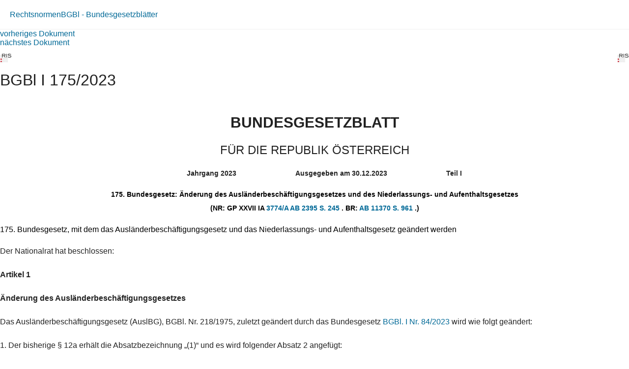

--- FILE ---
content_type: text/html; charset=utf-8
request_url: https://360.lexisnexis.at/d/b_bgbl_2023_2023_I_175_0eb399567d?origin=lk
body_size: 2997
content:





<!DOCTYPE html>

<html lang="de-AT">
<head>
    <meta name="viewport" content="width=device-width" />
    <link href="https://360.lexisnexis.at/d/rechtsnorm-ris/175_bundesgesetz_mit_dem_das_auslanderbeschaftigun/b_bgbl_2023_2023_I_175_0eb399567d" rel="canonical" />
    <link rel="stylesheet" href="https://scripts.lexis360.fr/prod/css/doc-styles-e26495f1a4cea838f64c.css" />
    <link rel="stylesheet" href="https://scripts.lexis360.fr/prod/angular/angular/css//fonts/fontawesome_v6/css/fontawesome.min.css" />
    <title>175. Bundesgesetz, mit dem das Ausl&#228;nderbesch&#228;ftigungsgesetz und das Niederlassungs- und Aufenthaltsgesetz ge&#228;ndert werden (BGBl I 175/2023)</title>                                   
    <script type="application/ld+json">
			{
			"@context": "https://schema.org",
			"@type": "Legislation",
			"jurisdiction": "Austria",
			"legislationDate": "2023-12-30",
			"legislationType": "directive",
			"legislationLegalForce": {
			"@type": "LegalForceStatus",
			"name": 
			"InForce"},
			"isAccessibleForFree": "True"
			}
		</script>
</head>
<body>
    <div class="breadcrumb-container">
            <div class="breadcrumb">
                    <a href="/sourcenav/Rechtsnormen?node=lnat:taxo_source_ec0213">Rechtsnormen</a>
                                
            </div>
                <i class="fal fa-chevron-right fa-xs arrow-right"></i>
            <div class="breadcrumb">
                                    <a href="/tocnav/BGBl+-+Bundesgesetzbl%c3%a4tter?node=lnat:taxo_source_8d9666">BGBl - Bundesgesetzbl&#228;tter</a>
                
            </div>
    </div>
    <div>
            <div><a href="/d/b_bgbl_2023_2023_I_176_b7fb9a15b9">vorheriges Dokument</a></div>
                    <div><a href="/d/b_bgbl_2023_2023_I_174_f088ac0d7b">n&#228;chstes Dokument</a></div>

    </div>
    <head><meta http-equiv="Content-Type" content="text/html; charset=UTF-8"><link rel="schema.DC" href="http://purl.org/dc/elements/1.1/"><meta name="description" content="Der Nationalrat hat beschlossen:"></head><div class="topContent"><div class="row marginLeftRightZero docTitleHeader"><div class="paddingLeftRightZero docTitleDiv"><div class="paddingLeftRightZero docLogoDiv  hidden-sm hidden-md hidden-lg"><span class="docLogo"><img src="https://styles.lexis360.fr/prod/angular/assets/images/PubImages/65235.logo_bka-xxxx-xxxx-xxxxx-xx.1.gif" alt="Lizenz"></span></div><div class="docTitleArea"><h1 class="docTitle">BGBl I 175/2023</h1></div></div><div class="paddingLeftRightZero docLogoDiv hidden-xs"><span class="docLogo"><img src="https://styles.lexis360.fr/prod/angular/assets/images/PubImages/65235.logo_bka-xxxx-xxxx-xxxxx-xx.1.gif" alt="Lizenz"></span></div></div><div class="metaDataSection"></div><div class="opdocScopeNote"><h2 class="opdocScopeNoteTitle">BUNDESGESETZBLATT</h2><h3 class="opdocScopeNoteSubTitle">FÜR DIE REPUBLIK ÖSTERREICH</h3><ul class="opdocMeta"><li>Jahrgang 2023</li><li>Ausgegeben am 30.12.2023</li><li>Teil I</li></ul><p>175. Bundesgesetz: Änderung des Ausländerbeschäftigungsgesetzes und des Niederlassungs- und Aufenthaltsgesetzes<br> (NR: GP XXVII IA <span><a href="https://www.parlament.gv.at/gegenstand/XXVII/A/3774" class="RemoteLink" name="" target="_blank">3774/A </a><span data-balloon="externe Verlinkung" data-balloon-pos="up"><i class="fal fa-external-link" aria-hidden="true"></i></span></span> <span><a href="https://www.parlament.gv.at/gegenstand/XXVII/I/2395" class="RemoteLink" name="" target="_blank">AB 2395 S. 245 </a><span data-balloon="externe Verlinkung" data-balloon-pos="up"><i class="fal fa-external-link" aria-hidden="true"></i></span></span>. BR: <span><a href="https://www.parlament.gv.at/gegenstand/BR/I-BR/11370" class="RemoteLink" name="" target="_blank">AB 11370 S. 961 </a><span data-balloon="externe Verlinkung" data-balloon-pos="up"><i class="fal fa-external-link" aria-hidden="true"></i></span></span>.)</p></div><div class="relatedContentArea hidden-sm hidden-md hidden-lg"><div class="relatedContent"></div></div></div><div class="mainContent"><div class="descriptionArea"><div class="contentArea"><h4>175. Bundesgesetz, mit dem das Ausländerbeschäftigungsgesetz und das Niederlassungs- und Aufenthaltsgesetz geändert werden</h4><p>Der Nationalrat hat beschlossen:</p><p><b>Artikel 1</b></p><p><b>Änderung des Ausländerbeschäftigungsgesetzes</b></p><p>Das Ausländerbeschäftigungsgesetz (AuslBG), BGBl. Nr. 218/1975, zuletzt geändert durch das Bundesgesetz <span class="displayInline"><a class="doclink docViewToolTip" target="_self" data_docid="b_bgbl_2023_2023_I_84_ebffd99996" id="b_bgbl_2023_2023_I_84_ebffd99996" origin="'linking'" ng-mouseover="getDocumentPreview($event)" ng-mouseleave="hideToolTip($event)" href="/d/b_bgbl_2023_2023_I_84_ebffd99996?origin=lk">BGBl. I Nr. 84/2023</a></span> wird wie folgt geändert:</p><p>1. Der bisherige § 12a erhält die Absatzbezeichnung „(1)“ und es wird folgender Absatz 2 angefügt:</p><p>„(2) Für Berufe im Bereich des öffentlichen Verkehrs gilt Abs. 1 Z 1 mit einer vorliegenden Berechtigung nach den einschlägigen eisenbahn- oder verkehrsrechtlichen Bestimmungen oder einer abgeschlossenen Berufsausbildung (mindestens einem Lehrabschluss oder Abschluss einer höheren Schule entsprechend), die für die Erlangung dieser Berechtigung notwendig ist, als erfüllt.“</p><p>2.Im § 13 wird folgender Absatz 1b eingefügt:</p><p>„(1b) Im Bereich des Personenverkehrs und Güterverkehrs auf der Schiene können außerdem Berufe berücksichtigt werden, die - ungeachtet der Stellenandrangsziffer - für die Erbringung und den Ausbau von Dienstleistungen im öffentlichen Verkehr zur Unterstützung der Mobilitätswende erforderlich sind.“</p><p>3. Dem § 34 wird folgender Abs. 59 angefügt:</p><p>„(59) Die §§ 12a und 13 Abs. 1b in der Fassung des Bundesgesetzes <span class="displayInline"><a class="doclink docViewToolTip" target="_self" data_docid="b_bgbl_2023_2023_I_175_0eb399567d" id="b_bgbl_2023_2023_I_175_0eb399567d" origin="'linking'" ng-mouseover="getDocumentPreview($event)" ng-mouseleave="hideToolTip($event)" href="/d/b_bgbl_2023_2023_I_175_0eb399567d?origin=lk">BGBl. I Nr. 175/2023</a></span> treten mit Ablauf des Tages der Kundmachung in Kraft.“</p><p><b>Artikel 2</b></p><p><b>Änderung des Niederlassungs- und Aufenthaltsgesetzes</b></p><p>Das Niederlassungs- und Aufenthaltsgesetz (NAG), <span class="displayInline"><a class="doclink docViewToolTip" target="_self" data_docid="b_bgbl_2005_2005_I_100_8d97efe683" id="b_bgbl_2005_2005_I_100_8d97efe683" origin="'linking'" ng-mouseover="getDocumentPreview($event)" ng-mouseleave="hideToolTip($event)" href="/d/b_bgbl_2005_2005_I_100_8d97efe683?origin=lk">BGBl. I Nr. 100/2005</a></span>, zuletzt geändert durch das Bundesgesetz <span class="displayInline"><a class="doclink docViewToolTip" target="_self" data_docid="b_bgbl_2022_2022_I_221_e5ac234331" id="b_bgbl_2022_2022_I_221_e5ac234331" origin="'linking'" ng-mouseover="getDocumentPreview($event)" ng-mouseleave="hideToolTip($event)" href="/d/b_bgbl_2022_2022_I_221_e5ac234331?origin=lk">BGBl. I Nr. 221/2022</a></span>, wird wie folgt geändert:</p><p>1. In § 63 Abs. 1 entfällt in Z 6 das Wort „oder“ und wird am Ende der Z 7 der Punkt durch einen Beistrich ersetzt; nach der Z 7 werden folgende Z 8 und 9 angefügt:</p><ol><li>„8.  <span> Schüler einer Schule für Sozialbetreuungsberufe im Sinne der Vereinbarung gemäß <span class="displayInline"><a class="doclink docViewToolTip" target="_self" data_docid="L-10000138-A15A" id="L-10000138-A15A" origin="'linking'" ng-mouseover="getDocumentPreview($event)" ng-mouseleave="hideToolTip($event)" href="/d/L-10000138-A15A?origin=lk">Art. 15a B-VG</a></span> zwischen dem Bund und den Ländern über Sozialbetreuungsberufe, <span class="displayInline"><a class="doclink docViewToolTip" target="_self" data_docid="b_bgbl_2005_2005_I_055_0022ecba4d" id="b_bgbl_2005_2005_I_055_0022ecba4d" origin="'linking'" ng-mouseover="getDocumentPreview($event)" ng-mouseleave="hideToolTip($event)" href="/d/b_bgbl_2005_2005_I_055_0022ecba4d?origin=lk">BGBl. I Nr. 55/2005</a></span>, sind oder</span></li><li>9.  <span> Schüler einer Höheren Lehranstalt für Pflege und Sozialbetreuung nach <span class="displayInline"><a class="doclink docViewToolTip" target="_self" data_docid="L-10009265-P83" id="L-10009265-P83" origin="'linking'" ng-mouseover="getDocumentPreview($event)" ng-mouseleave="hideToolTip($event)" href="/d/L-10009265-P83?origin=lk">§§ 83</a></span> oder <span class="displayInline"><a class="doclink docViewToolTip" target="_self" data_docid="L-10009265-P84" id="L-10009265-P84" origin="'linking'" ng-mouseover="getDocumentPreview($event)" ng-mouseleave="hideToolTip($event)" href="/d/L-10009265-P84?origin=lk">84 Schulorganisationsgesetz</a></span> (SchOG), BGBl. Nr. 242/1962, einer Fachschule für Sozialberufe oder einer Fachschule für Sozialberufe mit Pflegevorbereitung nach <span class="displayInline"><a class="doclink docViewToolTip" target="_self" data_docid="L-10009265-P63" id="L-10009265-P63" origin="'linking'" ng-mouseover="getDocumentPreview($event)" ng-mouseleave="hideToolTip($event)" href="/d/L-10009265-P63?origin=lk">§§ 63</a></span> oder <span class="displayInline"><a class="doclink docViewToolTip" target="_self" data_docid="L-10009265-P63A" id="L-10009265-P63A" origin="'linking'" ng-mouseover="getDocumentPreview($event)" ng-mouseleave="hideToolTip($event)" href="/d/L-10009265-P63A?origin=lk">63a SchOG</a></span> sind.“</span></li></ol><p>2. Dem § 82 wird folgender Abs. 39 angefügt:</p><p>„(39) § 63 Abs. 1 in der Fassung des Bundesgesetzes <span class="displayInline"><a class="doclink docViewToolTip" target="_self" data_docid="b_bgbl_2023_2023_I_175_0eb399567d" id="b_bgbl_2023_2023_I_175_0eb399567d" origin="'linking'" ng-mouseover="getDocumentPreview($event)" ng-mouseleave="hideToolTip($event)" href="/d/b_bgbl_2023_2023_I_175_0eb399567d?origin=lk">BGBl. I Nr. 175/2023</a></span> tritt mit Ablauf des Tages der Kundmachung in Kraft.“</p><div><p>Van der Bellen</p><p>Nehammer</p></div><div class=""><p><i>Lizenziert vom RIS (ris.bka.gv.at - CC BY 4.0 DEED)</i></p></div></div></div></div>

</body>
</html>
